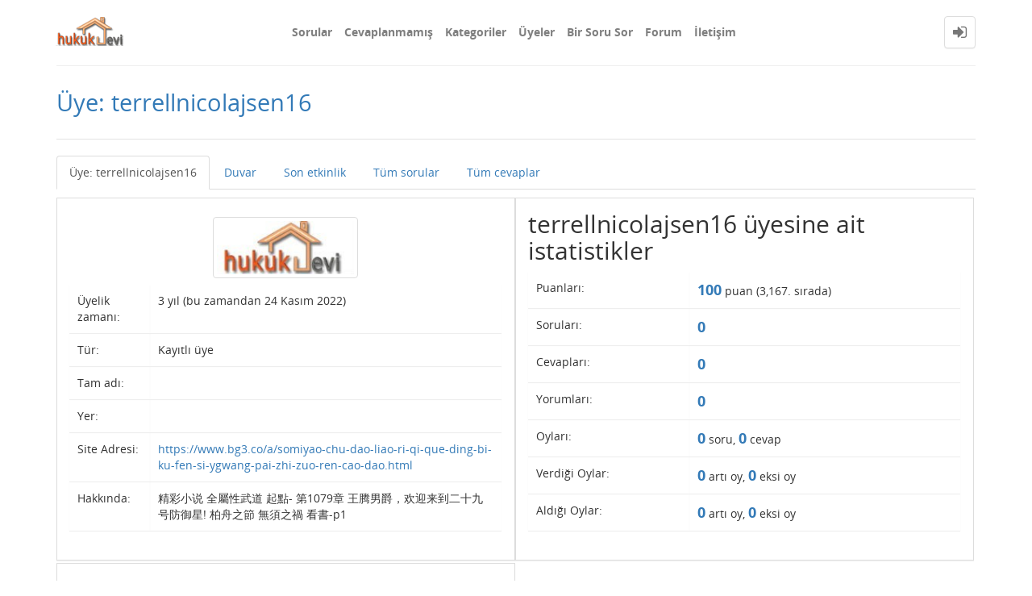

--- FILE ---
content_type: text/html; charset=utf-8
request_url: https://hukukevi.net/user/terrellnicolajsen16
body_size: 4059
content:
<!DOCTYPE html>
<html lang="tr">
<!-- Powered by Question2Answer - http://www.question2answer.org/ -->
<head>
<meta http-equiv="content-type" content="text/html; charset=utf-8">
<meta charset="utf-8">
<meta name="viewport" content="width=device-width, initial-scale=1">
<title>Üye: terrellnicolajsen16 - Hukukevi Soru &amp; Cevap</title>
<link rel="stylesheet" type="text/css" href="//maxcdn.bootstrapcdn.com/bootstrap/3.3.5/css/bootstrap.min.css">
<link rel="stylesheet" type="text/css" href="//maxcdn.bootstrapcdn.com/font-awesome/4.2.0/css/font-awesome.min.css">
<link rel="stylesheet" type="text/css" href="../qa-theme/Donut-theme/css/open-sans.css?2.0.0">
<link rel="stylesheet" href="../qa-theme/Donut-theme/css/donut.min.css?2.0.0">

					<!-- HTML5 shim and Respond.js IE8 support of HTML5 elements and media queries -->
					   <!--[if lt IE 9]>
					     <script src="https://oss.maxcdn.com/html5shiv/3.7.2/html5shiv.min.js"></script>
					     <script src="https://oss.maxcdn.com/respond/1.4.2/respond.min.js"></script>
					<![endif]-->
				
<link rel="search" type="application/opensearchdescription+xml" title="Hukukevi Soru &amp; Cevap" href="../opensearch.xml">
<!-- Global site tag (gtag.js) - Google Analytics -->
<script async src="https://www.googletagmanager.com/gtag/js?id=UA-125710708-1"></script>
<script>
  window.dataLayer = window.dataLayer || [];
  function gtag(){dataLayer.push(arguments);}
  gtag('js', new Date());

  gtag('config', 'UA-125710708-1');
</script>
<script>
var qa_root = '..\/';
var qa_request = 'user\/terrellnicolajsen16';
</script>
<script src="../qa-content/jquery-3.2.1.min.js"></script>
<script src="../qa-content/qa-global.js?1.8.0"></script>
<script src="//maxcdn.bootstrapcdn.com/bootstrap/3.3.5/js/bootstrap.min.js" type="text/javascript"></script>
<script src="../qa-theme/Donut-theme/js/donut.js?2.0.0" type="text/javascript"></script>
</head>
<body
class="qa-template-user qa-body-js-off"
>
<script>
var b = document.getElementsByTagName('body')[0];
b.className = b.className.replace('qa-body-js-off', 'qa-body-js-on');
</script>
            <header id="nav-header">
                <nav id="nav" class="navbar navbar-static-top"
                     role="navigation" data-spy="affix" data-offset-top="120">
                    <div class="container">
                        <div class="navbar-header">
                            <button type="button" class="navbar-toggle collapsed" data-toggle="collapse"
                                    data-target=".navbar-collapse">
                                <span class="sr-only">Toggle navigation</span>
                                <span class="glyphicon glyphicon-menu-hamburger"></span>
                            </button>
                        </div>
                        <div class="col-sm-3 col-xs-8 logo-wrapper">
                            <div class="qa-logo">
<a href="../" class="qa-logo-link" title="Hukukevi Soru &amp; Cevap"><img src="../logo_v4.png" alt="Hukukevi Soru &amp; Cevap"></a>
</div>
                        </div>
                        <div class="donut-navigation col-sm-2 col-xs-3 pull-right">
                            <ul class="nav navbar-nav navbar-right login-nav">
    <li class="dropdown login-dropdown login active">
        <a href="#" data-toggle="dropdown" class="navbar-login-button">
            <span class="fa fa-sign-in text-muted"></span>
        </a>
        <ul class="dropdown-menu" role="menu" id="login-dropdown-menu">
            <li class="open-login-buttons">
</li>
                                        <form role="form" action="../login?to=user%2Fterrellnicolajsen16"
                      method="post">
                    <li>
                        <label>
                            E-posta veya üye adı                        </label>
                        <input type="text" class="form-control" id="qa-userid" name="emailhandle"
                               placeholder="E-posta veya üye adı">
                    </li>

                    <li>
                        <label>
                            Şifre                        </label>
                        <input type="password" class="form-control" id="qa-password" name="password"
                               placeholder="Şifre">
                    </li>
                    <li>
                        <label class="checkbox inline">
                            <input type="checkbox" name="remember" id="qa-rememberme"
                                   value="1"> Hatırla                        </label>
                    </li>
                    <li class="hidden">
                        <input type="hidden" name="code"
                               value="0-1768775541-481e4e994e0adfa3109b9e1e216ffee8380dac45">
                    </li>
                    <li>
                        <button type="submit" value="" id="qa-login" name="dologin" class="btn btn-primary btn-block">
                            Giriş                        </button>
                    </li>
                    <li class="forgot-password">
                        <a href="../register?to=user%2Fterrellnicolajsen16">Üye Ol</a>
                        |
                        <a href="../forgot">Şifremi unuttum ne yapabilirim ?</a>
                    </li>
                </form>
            
                    </ul>
    </li>
</ul>

                        </div>
                        <div class="col-sm-7 navbar-collapse collapse main-nav navbar-left">
                            <ul class="nav navbar-nav inner-drop-nav">
                                <li ><a href="../questions">Sorular</a></li>
<li ><a href="../unanswered">Cevaplanmamış</a></li>
<li ><a href="../categories">Kategoriler</a></li>
<li class="active"><a href="../users">Üyeler</a></li>
<li ><a href="../ask">Bir Soru Sor</a></li>
<li ><a href="../forum">Forum</a></li>
<li ><a href="../ileti%C5%9Fim">İletişim</a></li>
                            </ul>
                        </div>
                    </div>
                </nav>
            </header>
            
<div class="container">
<div class="top-divider"></div>
</div>
<div class="container visible-xs">
<div class="top-search-bar">
<form class="search-form" role="form" method="get" action="../search">
<div class="input-group">
<input type="text" name="q" value="" class="qa-search-field form-control" placeholder="Arama Yap">
<span class="input-group-btn">
<button type="submit" value="" class="btn qa-search-button" ><span class="fa fa-search"></span></button>
</span>
</div>
</form>
</div>
</div>
<main class="donut-masthead">
<div class="container">
</div>
<div class="container">
<div class="page-title">
<h1>
Üye: terrellnicolajsen16
</h1>
</div>
</div>
</main>
<div class="qa-body-wrapper container">
<div class="qa-header clearfix">
<div class="qa-header-clear clearfix">
</div>
</div> <!-- END qa-header -->
<div class="qa-main-shadow clearfix">
<div class="qa-main-wrapper clearfix row">
<div class="qa-left-side-bar" id="sidebar" role="navigation">
<div class="list-group">
<a href="../user/terrellnicolajsen16" class="list-group-item  active">Üye: terrellnicolajsen16</a>
<a href="../user/terrellnicolajsen16/wall" class="list-group-item ">Duvar</a>
<a href="../user/terrellnicolajsen16/activity" class="list-group-item ">Son etkinlik</a>
<a href="../user/terrellnicolajsen16/questions" class="list-group-item ">Tüm sorular</a>
<a href="../user/terrellnicolajsen16/answers" class="list-group-item ">Tüm cevaplar</a>
</div>
</div>
<!-- END of left-side-bar -->
<div class="col-xs-12">
<div class="row">
<div class="pull-left col-xs-12 visible-xs side-toggle-button">
<button type="button" class="btn btn-primary btn-xs" data-toggle="offcanvas">
<i class="fa fa-chevron-right toggle-icon"></i>
</button>
</div>
</div>
<div class="hidden-xs subnav-row clearfix">
<div class="qa-nav-sub">
<ul class="qa-nav-sub-list">
<li class="qa-nav-sub-item qa-nav-sub-profile">
<a href="../user/terrellnicolajsen16" class="qa-nav-sub-link qa-nav-sub-selected">Üye: terrellnicolajsen16</a>
</li>
<li class="qa-nav-sub-item qa-nav-sub-wall">
<a href="../user/terrellnicolajsen16/wall" class="qa-nav-sub-link">Duvar</a>
</li>
<li class="qa-nav-sub-item qa-nav-sub-activity">
<a href="../user/terrellnicolajsen16/activity" class="qa-nav-sub-link">Son etkinlik</a>
</li>
<li class="qa-nav-sub-item qa-nav-sub-questions">
<a href="../user/terrellnicolajsen16/questions" class="qa-nav-sub-link">Tüm sorular</a>
</li>
<li class="qa-nav-sub-item qa-nav-sub-answers">
<a href="../user/terrellnicolajsen16/answers" class="qa-nav-sub-link">Tüm cevaplar</a>
</li>
</ul>
<div class="qa-nav-sub-clear clearfix">
</div>
</div>
</div>
<div class="qa-part-form-profile">
<form method="post" action="../user/terrellnicolajsen16">
<table class="qa-form-wide-table">
<tbody id="avatar">
<tr>
<td class="qa-form-tall-data" colspan="2">
<div class="qa-form-tall-image"><a href="../user/terrellnicolajsen16" class="qa-avatar-link"><img src="../?qa=image&amp;qa_blobid=9432874243386055382&amp;qa_size=200" width="180" height="70" class="qa-avatar-image" alt=""></a></div>
</td>
</tr>
</tbody>
<tr id="duration">
<td class="qa-form-wide-label">
Üyelik zamanı:
</td>
<td class="qa-form-wide-data">
<span class="qa-form-wide-static">3 yıl (bu zamandan 24 Kasım 2022)</span>
</td>
</tr>
<tr id="level">
<td class="qa-form-wide-label">
Tür:
</td>
<td class="qa-form-wide-data">
<span class="qa-form-wide-static">Kayıtlı üye</span>
</td>
</tr>
<tr id="userfield-1">
<td class="qa-form-wide-label">
Tam adı:
</td>
<td class="qa-form-wide-data">
<span class="qa-form-wide-static"></span>
</td>
</tr>
<tr id="userfield-2">
<td class="qa-form-wide-label">
Yer:
</td>
<td class="qa-form-wide-data">
<span class="qa-form-wide-static"></span>
</td>
</tr>
<tr id="userfield-3">
<td class="qa-form-wide-label">
Site Adresi:
</td>
<td class="qa-form-wide-data">
<span class="qa-form-wide-static"><a href="https://www.bg3.co/a/somiyao-chu-dao-liao-ri-qi-que-ding-bi-ku-fen-si-ygwang-pai-zhi-zuo-ren-cao-dao.html" rel="nofollow">https://www.bg3.co/a/somiyao-chu-dao-liao-ri-qi-que-ding-bi-ku-fen-si-ygwang-pai-zhi-zuo-ren-cao-dao.html</a></span>
</td>
</tr>
<tr id="userfield-4">
<td class="qa-form-wide-label" style="vertical-align:top;">
Hakkında:
</td>
<td class="qa-form-wide-data">
<span class="qa-form-wide-static">精彩小说 全屬性武道 起點- 第1079章 王腾男爵，欢迎来到二十九号防御星! 柏舟之節 無須之禍 看書-p1</span>
</td>
</tr>
</table>
</form>
</div>
<div class="qa-part-form-activity">
<h2><span id="activity">terrellnicolajsen16 üyesine ait istatistikler</span></h2>
<table class="qa-form-wide-table">
<tr id="points">
<td class="qa-form-wide-label">
Puanları:
</td>
<td class="qa-form-wide-data">
<span class="qa-form-wide-static"><span class="qa-uf-user-points">100</span> puan (<span class="qa-uf-user-rank">3,167</span>. sırada)</span>
</td>
</tr>
<tr id="questions">
<td class="qa-form-wide-label">
Soruları:
</td>
<td class="qa-form-wide-data">
<span class="qa-form-wide-static"><span class="qa-uf-user-q-posts">0</span></span>
</td>
</tr>
<tr id="answers">
<td class="qa-form-wide-label">
Cevapları:
</td>
<td class="qa-form-wide-data">
<span class="qa-form-wide-static"><span class="qa-uf-user-a-posts">0</span></span>
</td>
</tr>
<tr id="comments">
<td class="qa-form-wide-label">
Yorumları:
</td>
<td class="qa-form-wide-data">
<span class="qa-form-wide-static"><span class="qa-uf-user-c-posts">0</span></span>
</td>
</tr>
<tr id="votedon">
<td class="qa-form-wide-label">
Oyları:
</td>
<td class="qa-form-wide-data">
<span class="qa-form-wide-static"><span class="qa-uf-user-q-votes">0</span> soru, <span class="qa-uf-user-a-votes">0</span> cevap</span>
</td>
</tr>
<tr id="votegave">
<td class="qa-form-wide-label">
Verdiği Oylar:
</td>
<td class="qa-form-wide-data">
<span class="qa-form-wide-static"><span class="qa-uf-user-upvotes">0</span> artı oy, <span class="qa-uf-user-downvotes">0</span> eksi oy</span>
</td>
</tr>
<tr id="votegot">
<td class="qa-form-wide-label">
Aldığı Oylar:
</td>
<td class="qa-form-wide-data">
<span class="qa-form-wide-static"><span class="qa-uf-user-upvoteds">0</span> artı oy, <span class="qa-uf-user-downvoteds">0</span> eksi oy</span>
</td>
</tr>
</table>
</div>
<div class="qa-part-message-list">
<h2><span id="wall">terrellnicolajsen16 Duvarı</span></h2>
<div class="donut-error alert alert-dismissible" role="alert">
Bu duvara mesaj yazmak için lütfen <a href="../login?to=user%2Fterrellnicolajsen16">giriş yapın</a> veya <a href="../register?to=user%2Fterrellnicolajsen16">kayıt olun</a>.
<button class="close" data-dismiss="alert"><span aria-hidden="true">&times;</span><span class="sr-only">Close</span></button>
</div>
<form name="wallpost" method="post" action="../user/terrellnicolajsen16#wall">
<div class="qa-message-list-form">
<input name="qa_click" type="hidden" value="">
<input name="handle" type="hidden" value="terrellnicolajsen16">
<input name="start" type="hidden" value="0">
<input name="code" type="hidden" value="0-1768775541-62694b0311f15d5b97f397611a7f1a500ac3f2f7">
</div>
<div class="qa-message-list" id="wallmessages">
</div> <!-- END qa-message-list -->
</form>
</div>
</div> <!-- END qa-main -->
</div> <!-- END main-wrapper -->
</div> <!-- END main-shadow -->
</div> <!-- END body-wrapper -->
<div class="donut-site-stats-bottom">
    <div class="container">
        <div class="row">
            <div class="stats-wrap">
                <div class="count-item"><span class="count-data">7,521</span> soru</div><div class="count-item"><span class="count-data">5,159</span> cevap</div><div class="count-item"><span class="count-data">737</span> yorum</div><div class="count-item"><span class="count-data">2,042,724</span> üye</div>            </div>
        </div>
    </div>
</div><footer class="donut-footer">
<a class="donut-top"><span class="fa fa-chevron-up"></span></a>
<div class="container">
<div class="qa-footer">
<div class="qa-nav-footer">
<ul class="qa-nav-footer-list">
<li class="qa-nav-footer-item qa-nav-footer-feedback">
<a href="../feedback" class="qa-nav-footer-link">İletişim</a>
</li>
<li class="qa-nav-footer-item qa-nav-footer-bize-ulasin">
<a href="../bize-ulasin" class="qa-nav-footer-link">Bize Ulasin</a>
</li>
</ul>
<div class="qa-nav-footer-clear clearfix">
</div>
</div>
<div class="footer-bottom">
<div class="qa-attribution">
© 2018 Hukukevi Avukatlık & Danışmanlık Bürosu. All Rights Reserved Design by M.Erdoğan
</div>
<div class="qa-attribution">
</div>
</div>
<div class="qa-footer-clear clearfix">
</div>
</div> <!-- END qa-footer -->
</div> <!--END Container-->
</footer> <!-- END footer -->
<div style="position:absolute; left:-9999px; top:-9999px;">
<span id="qa-waiting-template" class="qa-waiting fa fa-spinner fa-spin"></span>
</div>
<script defer src="https://static.cloudflareinsights.com/beacon.min.js/vcd15cbe7772f49c399c6a5babf22c1241717689176015" integrity="sha512-ZpsOmlRQV6y907TI0dKBHq9Md29nnaEIPlkf84rnaERnq6zvWvPUqr2ft8M1aS28oN72PdrCzSjY4U6VaAw1EQ==" data-cf-beacon='{"version":"2024.11.0","token":"0b42a1d4dfa84eb9b078b11dc2e95867","r":1,"server_timing":{"name":{"cfCacheStatus":true,"cfEdge":true,"cfExtPri":true,"cfL4":true,"cfOrigin":true,"cfSpeedBrain":true},"location_startswith":null}}' crossorigin="anonymous"></script>
</body>
<!-- Powered by Question2Answer - http://www.question2answer.org/ -->
</html>
